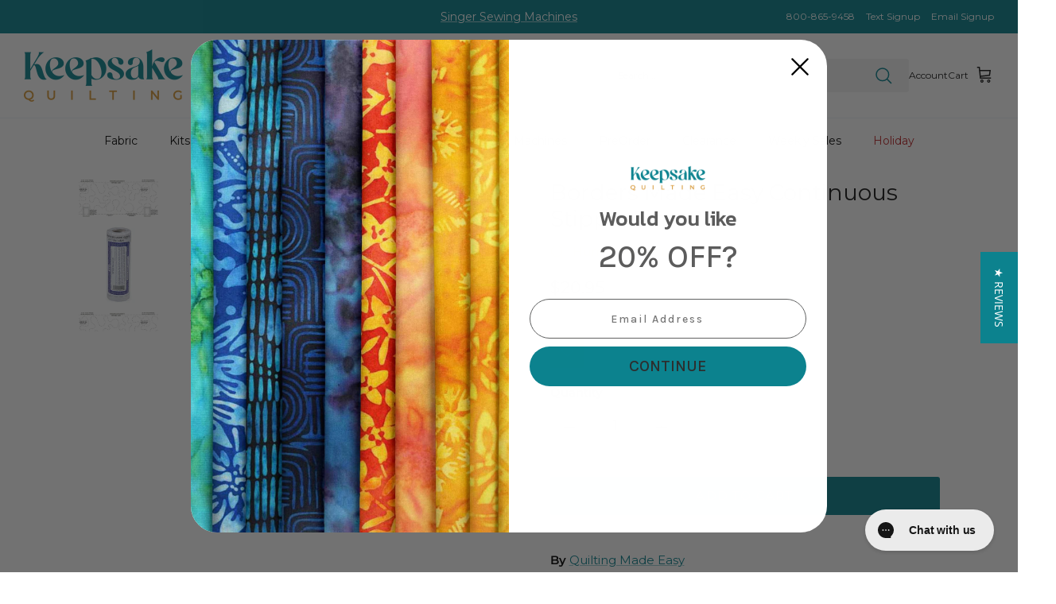

--- FILE ---
content_type: text/css;charset=UTF-8
request_url: https://cached.rebuyengine.com/api/v1/widgets/styles?id=220465&format=css&cache_key=1763087051
body_size: -621
content:
#rebuy-widget-220465 .primary-title{font-size:16px;background-color:#FFFF004D}#rebuy-widget-220465{background-color:#fff;padding:10px}.rebuy-widget .rebuy-money.sale{color:red}#rebuy-widget-220465 .rebuy-addon{border:1px solid hotpink;padding:10px;border-radius:25px}.rebuy-widget .rebuy-product-review .rebuy-star-rating{position:relative!important}#rebuy-widget-220465 .subscription-checkbox{display:none!important}

--- FILE ---
content_type: text/css;charset=UTF-8
request_url: https://cached.rebuyengine.com/api/v1/widgets/styles?id=211470&format=css&cache_key=1763087051
body_size: -665
content:
#rebuy-widget-211470 .primary-title{font-size:16px;background-color:#FFFF004D}#rebuy-widget-211470{background-color:#fff;padding:10px}.rebuy-widget .rebuy-money.sale{color:red}#rebuy-widget-211470 .rebuy-addon{border:1px solid hotpink;padding:10px;border-radius:25px}.rebuy-widget .rebuy-product-review .rebuy-star-rating{position:relative!important}#rebuy-widget-93295 .subscription-checkbox{display:none!important}

--- FILE ---
content_type: text/css;charset=UTF-8
request_url: https://cached.rebuyengine.com/api/v1/widgets/styles?id=220471&format=css&cache_key=1763087051
body_size: -672
content:
#rebuy-widget-220471 .primary-title{font-size:16px;background-color:#FFFF004D}#rebuy-widget-220471{background-color:#fff;padding:10px}.rebuy-widget .rebuy-money.sale{color:red}#rebuy-widget-220471 .rebuy-addon{border:1px solid hotpink;padding:10px;border-radius:25px}.rebuy-widget .rebuy-product-review .rebuy-star-rating{position:relative!important}#rebuy-widget-220471 .subscription-checkbox{display:none!important}

--- FILE ---
content_type: text/css;charset=UTF-8
request_url: https://cached.rebuyengine.com/api/v1/widgets/styles?id=93295&format=css&cache_key=1763087051
body_size: -685
content:
.rebuy-widget.widget-type-product-addon .primary-title{font-size:16px}#rebuy-widget-93295{background-color:rgb(12 130 143 / .1);padding:10px}.rebuy-widget .rebuy-money.sale{color:red}.rebuy-widget .rebuy-product-review .rebuy-star-rating{position:relative!important}#rebuy-widget-93295 .subscription-checkbox{display:none!important}

--- FILE ---
content_type: text/css;charset=UTF-8
request_url: https://cached.rebuyengine.com/api/v1/widgets/styles?id=171032&format=css&cache_key=1763087051
body_size: -707
content:
.rebuy-widget.widget-type-product-addon .primary-title{font-size:16px}#rebuy-widget-171032{background-color:rgb(215 152 55 / .1);padding:10px}.rebuy-widget .rebuy-money.sale{color:red}.rebuy-widget .rebuy-product-review .rebuy-star-rating{position:relative!important}

--- FILE ---
content_type: text/css;charset=UTF-8
request_url: https://cached.rebuyengine.com/api/v1/widgets/styles?id=132965&format=css&cache_key=1763087051
body_size: -716
content:
.rebuy-widget.widget-type-product-addon .primary-title{font-size:16px}#rebuy-widget-132965{background-color:rgb(149 84 149 / .1);padding:10px}.rebuy-widget .rebuy-money.sale{color:red}#rebuy-widget-132965 .subscription-checkbox{display:none!important}

--- FILE ---
content_type: text/css;charset=UTF-8
request_url: https://cached.rebuyengine.com/api/v1/widgets/styles?id=97772&format=css&cache_key=1763087051
body_size: -726
content:
#rebuy-widget-97772 .primary-title{color:#FFFFFF!important;background:#0C828E;border-radius:28px;padding:6px 1px 8px 0px!important;margin:0 34px 0 34px!important}#rebuy-widget-97772 .subscription-checkbox{display:none!important}

--- FILE ---
content_type: text/css;charset=UTF-8
request_url: https://cached.rebuyengine.com/api/v1/widgets/styles?id=87752&format=css&cache_key=1763087051
body_size: -726
content:
#rebuy-widget-87752 .primary-title{color:#FFFFFF!important;background:#0C828E;border-radius:28px;padding:6px 1px 8px 0px!important;margin:0 34px 0 34px!important}#rebuy-widget-87752 .subscription-checkbox{display:none!important}

--- FILE ---
content_type: text/javascript
request_url: https://cdn.shopify.com/extensions/019a73d9-0d84-788d-84e0-314955707c79/app-292/assets/rc-widget.8161d020.js
body_size: 15603
content:
var ct=Object.defineProperty;var lt=(t,e,n)=>e in t?ct(t,e,{enumerable:!0,configurable:!0,writable:!0,value:n}):t[e]=n;var V=(t,e,n)=>(lt(t,typeof e!="symbol"?e+"":e,n),n);import{a as dt,c as Me,B as ut,H as pt,S as _t,g as je,b as ht,d as ft,i as Z,e as ke,f as y,s as gt,h as C,o as l,j as h,k as d,t as w,n as q,p as ye,l as Ce,m as v,q as A,w as M,r as G,u as k,T as mt,v as vt,x as Se,y as D,z as i,F as T,A as Y,C as ne,D as Re,E as oe,G as re,I as pe,J as bt,K as me,L as wt,M as kt,N as yt,O as He,P as Ct,Q as I,R as St,U as _e,V as Pt,W as Lt,X as xt,Y as $t,Z as Vt,_ as Mt}from"./vendor.a24d3e22.js";function Pe(t,e=null){var n;return(n=new URLSearchParams(window.location.search).get(t))!=null?n:e}function he(){return!!Pe("recharge")}function Fe(){const t=Pe("rcTemplate","");if(["radio","checkbox","button_group","radio_group"].includes(t))return t}function Tt(){try{return JSON.parse(Pe("rcWidgetSettings","{}"))}catch{return{}}}function te(t,...e){console.warn(`[Recharge] ${t}`,...e)}function X(t,...e){console.error(`[Recharge] ${t}`,...e)}function F(t,...e){he()&&console.info(`%c[Recharge Debug] ${t}:`,"color: #fffbf6; background: #3901f1;",...e)}const ue=class{constructor(){V(this,"name",ue.id)}setupOnce(){dt(e=>{if(be().getIntegration(ue)){if(!window.navigator&&!window.location&&!window.document)return e;const n=e.request&&e.request.url||window.location&&window.location.href,{referrer:o}=window.document||{},{userAgent:r}=window.navigator||{},s={...e.request&&e.request.headers,...o&&{Referer:o},...r&&{"User-Agent":r}},c={...n&&{url:n},headers:s};return{...e,request:c}}return e})}};let ae=ue;V(ae,"id","UserAgent");function It(t,e){const{errorHandler:n,warnHandler:o}=t.config;t.config.errorHandler=(r,s,c)=>{const p=Me.formatComponentName(s,!1),a=s?Me.generateComponentTrace(s):"",_={componentName:p,lifecycleHook:c,trace:a};s&&e.attachProps&&(_.propsData=s.$props),setTimeout(()=>{be().withScope(g=>{g.setContext("vue",_),be().captureException(r)})}),typeof n=="function"&&n.call(t,r,s,c);const u=typeof console<"u",f=`Error in ${c}: "${r&&r.toString()}"`;o?o.call(null,f,s,a):u&&console.error(`[Vue warn]: ${f}${a}`)}}function We(t){It(t,{logErrors:!0})}const Ze="production",Et=Ze==="stage",Ot={release:"c95cd5bb6bd8e789ee33f21d18e96c69f20c473d",dsn:"https://80daabe83e364dacad4ad41c48140d4c@o58632.ingest.sentry.io/6107212",environment:Ze},jt=new ut({integrations:[new ae],autoSessionTracking:!1,...Ot}),E=new pt(jt);function be(){return E}function Rt(t,e){var o;E.configureScope(function(r){r.setTag("shop",t)}),e&&(Array.isArray(e)?e:[e]).forEach(We),((o=E.getScope())==null?void 0:o.getSession())||Ht()}function Ne(t,e={}){typeof t=="string"?(X(t),E.captureException(new Error(t),{captureContext:{contexts:e}})):(X(`${t}`),E.captureException(t,{captureContext:{contexts:e}}))}function le(t,e={}){E.captureMessage(t,_t.Info,{captureContext:{contexts:e}})}function Ht(){E.startSession({ignoreDuration:!0}),E.captureSession()}function Te(t,e){E.setTag(t,e)}function Ft(t,e){E.setContext(t,e)}async function Wt(t){const[e,n,o]=await Promise.all([je(t,{version:"2022-06"}),ht(),ft()]);return{product:e,store_settings:n,widget_settings:o}}var b=(t=>(t.Onetime="onetime",t.Subscription="subscription",t))(b||{});function Ue(){const t="notarealkey";try{return localStorage.setItem(t,t),localStorage.removeItem(t),!0}catch{return!1}}function Zt(t){if(!!Ue())return localStorage.getItem(t)}function se(t,e){!Ue()||(e?localStorage.setItem(t,typeof e=="object"?JSON.stringify(e):String(e)):localStorage.removeItem(t))}class Nt{constructor(){V(this,"listeners",{})}addEventListener(e,n){var o;return e in this.listeners||(this.listeners[e]=[]),(o=this.listeners[e])==null||o.push(n),()=>this.removeEventListener(e,n)}removeEventListener(e,n){var o,r;e in this.listeners&&(this.listeners[e]=(o=this.listeners[e])==null?void 0:o.filter(s=>s!==n),((r=this.listeners[e])==null?void 0:r.length)===0&&delete this.listeners[e])}dispatchEvent(e,...n){var o;e in this.listeners&&((o=this.listeners[e])==null||o.forEach(r=>r.call(this,...n)))}}const x=new Nt;function Be(t,e){x.addEventListener(`${t}:sellingPlan:change`,e)}function De(t,e){x.addEventListener(`${t}:variant:change`,e)}function Ut(t,e){x.dispatchEvent(`${t}:sellingPlan:change`,e)}function Bt(t,e){x.dispatchEvent(`${t}:variant:change`,e)}function Dt(t,e){x.dispatchEvent(`${t}:purchaseOption:change`,e)}var H=(t=>(t.Pending="PENDING",t.Complete="COMPLETE",t.Error="ERROR",t))(H||{});function At(t){const e=document.documentElement;e.style.setProperty("--rc-text-color",t.font_color),e.style.setProperty("--rc-details-icon-color",t.widget_icon),e.style.setProperty("--rc-active-background-color",t.background_color),e.style.setProperty("--rc-active-text-color",t.active_color),e.style.setProperty("--rc-popup-link-color",t.popup_link_color),e.style.setProperty("--rc-popup-text-color",t.popup_text_color),e.style.setProperty("--rc-popup-background-color",t.popup_background_color)}function qt(t,e){var n,o;return(o=(n=t.variants)==null?void 0:n.find(r=>r.id===e))!=null?o:t.variants[0]}function ve(t){const e=Zt(t);return e?JSON.parse(e):""}function Gt(t,e){return t.sort_order>e.sort_order?1:t.sort_order<e.sort_order?-1:0}function Ae(t){return t.plans.filter(e=>["prepaid","prepaid_v2","subscription","membership_subscription"].includes(e.type))}function Kt(t,e){var o;const n={};for(const r of t){n[r.external_variant_id]=[];for(const s of e){if(!s.has_variant_restrictions){n[r.external_variant_id].push(s);continue}(o=s.external_variant_ids)!=null&&o.some(c=>String(c)===String(r.external_variant_id))&&n[r.external_variant_id].push(s)}}return n}function zt(t,e){return!e||Z(t.variantLevelPlans)?t.plans:t.variantLevelPlans[e]}function Jt(t,e){const n=t.variants.map(s=>({id:Number(s.external_variant_id),...s})),o=Ae(t).filter(s=>s.external_plan_id).sort(Gt),r=Kt(n,o);return{external_product_id:Number(t.external_product_id),hasPrepaidPlan:t.plans.some(s=>s.type==="prepaid"),hasOnetimePlan:t.plans.some(s=>s.type==="onetime"),plans:o,variants:n,formattedVariantPrices:e,variantLevelPlans:r}}function Ie(t,e){return Jt(t,e)}function Qt(t,e){return t.plans.find(n=>n.external_plan_id===e)}const qe=Symbol();function O(){return ke(qe)}const Ge=Symbol();function j(){return ke(Ge)}const Yt=Symbol(),Ke=Symbol();function z(){return ke(Ke)}function fe(){const t=z();return y({get:()=>t.selectedPurchaseOption,set:e=>t.selectedPurchaseOption=e})}function Le(){const t=j(),e=O();return y(()=>{const n=[];t.hasOnetimePlan&&n.push(b.Onetime);const o=e.is_subscription_first?"unshift":"push";return n[o](b.Subscription),n})}function Xt(t,{locale:e=navigator.language,currency:n}){return gt.formatCurrency(Number(t),e,{form:"short",currency:n})}function ze(){var s,c;const t=z(),e=j(),n=e.formattedVariantPrices[t.selectedVariant.id],o=(s=t.selectedSellingPlan)!=null?s:e.plans[0].external_plan_id,r=(c=n.formattedSellingPlanPrices[o])!=null?c:n.formattedSellingPlanPrices[Object.keys(n.formattedSellingPlanPrices)[0]];return{variantUnitPrice:n.unit,unitPrice:r==null?void 0:r.unit,discountedPrice:r==null?void 0:r.discounted,adjustmentType:r==null?void 0:r.discountType,adjustmentValue:r==null?void 0:r.discountValue}}function xe(){return y(()=>{const t=ze();return{variantUnitPrice:t.variantUnitPrice,unitPrice:t.unitPrice,discountedPrice:t.discountedPrice}})}function en(){const t=j(),e=z();return y(()=>{var o;const n=ze();if(!!n.adjustmentValue)switch(n.adjustmentType){case"percentage":return`${n.adjustmentValue}%`;case"price":{if(e.selectedSellingPlan){const r=Qt(t,e.selectedSellingPlan),s=r==null?void 0:r.discount_type,c=Number(r==null?void 0:r.discount_amount);return c===0?void 0:s==="percentage"?`${c}%`:Xt(c,{currency:((o=window.Shopify)==null?void 0:o.currency.active)||"USD"})}return}default:return n.adjustmentValue}})}function ge(){const t=en(),e=O();return y(()=>[t.value?e.subscribe_message:e.subscribe_without_discount_message,t.value].filter(Boolean).join(" "))}function Je(){const t=j(),e=z();return y(()=>zt(t,e.selectedVariant.id))}const tn=t=>(ye("data-v-da4af2b5"),t=t(),Ce(),t),nn={class:"published-status"},on=tn(()=>d("span",{class:"published-status__label"},"Your widget status is:",-1)),rn=C({props:{isPublished:null},setup(t){const e=t;return(n,o)=>(l(),h("div",nn,[on,d("div",{class:q(["published-status__pill",{published:t.isPublished}])},w(e.isPublished?"Published":"Unpublished"),3)]))}});const S=(t,e)=>{const n=t.__vccOpts||t;for(const[o,r]of e)n[o]=r;return n},sn=S(rn,[["__scopeId","data-v-da4af2b5"]]),Qe=t=>(ye("data-v-15bec132"),t=t(),Ce(),t),an={key:0,class:"rc-modal-container"},cn=Qe(()=>d("div",{id:"rc-modal--overlay",class:"rc-modal--overlay"},null,-1)),ln={id:"rc-modal",class:"rc-modal"},dn={id:"rc-modal--content",class:"rc-modal__content","aria-modal":"true","aria-labelledby":"rc-modal--header","aria-describedby":"rc-modal--body",tabindex:"-1"},un={id:"rc-modal--header",class:"rc-modal__header"},pn=Qe(()=>d("svg",{width:"14",height:"14",viewBox:"0 0 14 14",focusable:"false",fill:"none","aria-hidden":"true"},[d("path",{d:"M1 1L13 13",stroke:"#022034","stroke-width":"2","stroke-linecap":"round","stroke-linejoin":"round"}),d("path",{d:"M1 13L13 1",stroke:"#022034","stroke-width":"2","stroke-linecap":"round","stroke-linejoin":"round"})],-1)),_n=[pn],hn={id:"rc-modal--body",class:"rc-modal__body"},fn={class:"rc-modal__footer"},gn=C({props:{isOpen:null,confirmBtnText:null,cancelBtnText:null,hideCancelBtn:null},emits:["onConfirm","onClose"],setup(t){const e=t;return(n,o)=>(l(),v(vt,{to:"body"},[A(mt,{name:"slideIn",duration:175},{default:M(()=>[e.isOpen?(l(),h("div",an,[cn,d("div",ln,[d("section",dn,[d("header",un,[G(n.$slots,"header",{},void 0,!0)]),d("button",{class:"rc-modal__close-btn","aria-label":"Close",onClick:o[0]||(o[0]=r=>n.$emit("onClose"))},_n),d("div",hn,[G(n.$slots,"body",{},void 0,!0)]),d("footer",fn,[t.hideCancelBtn?k("",!0):(l(),h("button",{key:0,type:"button",class:"rc-modal__cancel-btn rc-modal__btn",onClick:o[1]||(o[1]=r=>n.$emit("onClose"))},w(e.cancelBtnText||"Cancel"),1)),d("button",{type:"button",class:"rc-modal__confirm-btn rc-modal__btn",onClick:o[2]||(o[2]=r=>n.$emit("onConfirm"))},w(e.confirmBtnText||"Confirm"),1)])])])])):k("",!0)]),_:3})]))}});const mn=S(gn,[["__scopeId","data-v-15bec132"]]),vn={},bn={width:"207",height:"156",viewBox:"0 0 207 156",fill:"none",xmlns:"http://www.w3.org/2000/svg",class:"success-icon"},wn=Se('<path fill-rule="evenodd" clip-rule="evenodd" d="M25.724 60.6145C32.6592 47.2594 46.023 39.9376 57.349 30.0772C69.7937 19.2428 78.8338 1.74017 95.2067 0.122428C111.757 -1.51288 124.34 13.6277 138.708 22.0385C154.818 31.4691 178.825 34.302 184.248 52.2455C189.693 70.2615 171.343 86.1867 163.227 103.166C156.584 117.063 153.117 132.826 141.134 142.443C128.949 152.221 113.083 156.796 97.5301 155.887C82.6578 155.017 70.9555 144.831 57.9247 137.576C42.9204 129.222 22.3348 126.219 15.6812 110.317C9.00113 94.3511 17.7461 75.9776 25.724 60.6145Z" fill="#ECFBFF"></path><path d="M6.70337 53.118V60.9151" stroke="#022034" stroke-width="5" stroke-linecap="round" stroke-linejoin="round"></path><path d="M10.7593 57.0165L2.99994 57.0165" stroke="#022034" stroke-width="5" stroke-linecap="round" stroke-linejoin="round"></path><path d="M167.77 15.0306V22.8278" stroke="#022034" stroke-width="5" stroke-linecap="round" stroke-linejoin="round"></path><path d="M171.826 18.9292L164.066 18.9292" stroke="#022034" stroke-width="5" stroke-linecap="round" stroke-linejoin="round"></path><path d="M91.9498 11.0132V23.4887" stroke="#022034" stroke-width="5" stroke-linecap="round" stroke-linejoin="round"></path><path d="M98.4398 17.2509L86.0249 17.2509" stroke="#022034" stroke-width="5" stroke-linecap="round" stroke-linejoin="round"></path><path d="M106.5 136V145.475" stroke="#022034" stroke-width="5" stroke-linecap="round" stroke-linejoin="round"></path><path d="M111.429 140.738L102 140.738" stroke="#022034" stroke-width="5" stroke-linecap="round" stroke-linejoin="round"></path><ellipse cx="10.6389" cy="90.4255" rx="3.87967" ry="3.89859" stroke="#022034" stroke-width="5" stroke-linecap="round" stroke-linejoin="round"></ellipse><ellipse cx="185.017" cy="55.7963" rx="3.87967" ry="3.89859" stroke="#022034" stroke-width="5" stroke-linecap="round" stroke-linejoin="round"></ellipse><circle cx="45" cy="23" r="3" stroke="#022034" stroke-width="5" stroke-linecap="round" stroke-linejoin="round"></circle><ellipse cx="129.477" cy="13.3523" rx="2.3278" ry="2.33915" stroke="#022034" stroke-width="5" stroke-linecap="round" stroke-linejoin="round"></ellipse><ellipse cx="59.3278" cy="142.339" rx="2.3278" ry="2.33915" stroke="#022034" stroke-width="5" stroke-linecap="round" stroke-linejoin="round"></ellipse><circle cx="144.5" cy="141.5" r="3.5" stroke="#022034" stroke-width="5" stroke-linecap="round" stroke-linejoin="round"></circle><rect x="26" y="35" width="143" height="92" rx="4" fill="#ECFBFF" stroke="#022034" stroke-width="5" stroke-linecap="round" stroke-linejoin="round"></rect><path d="M26 39C26 36.7909 27.7909 35 30 35H165C167.209 35 169 36.7909 169 39V47H26V39Z" fill="currentColor" stroke="#022034" stroke-width="5" stroke-linecap="round" stroke-linejoin="round"></path><rect x="38" y="59" width="54" height="33" rx="4" fill="currentColor" stroke="#022034" stroke-width="5" stroke-linecap="round" stroke-linejoin="round"></rect><path d="M38 103H90" stroke="#022034" stroke-width="5" stroke-linecap="round" stroke-linejoin="round"></path><path d="M38 114H90" stroke="#022034" stroke-width="5" stroke-linecap="round" stroke-linejoin="round"></path><rect x="103" y="92" width="38" height="11" rx="4" fill="#ECFBFF" stroke="#022034" stroke-width="5" stroke-linecap="round" stroke-linejoin="round"></rect><path d="M103 81H125" stroke="#022034" stroke-width="5" stroke-linecap="round" stroke-linejoin="round"></path><path d="M103 70H128" stroke="#022034" stroke-width="5" stroke-linecap="round" stroke-linejoin="round"></path><path d="M103 59H137" stroke="#022034" stroke-width="5" stroke-linecap="round" stroke-linejoin="round"></path><path d="M103 114H137" stroke="#022034" stroke-width="5" stroke-linecap="round" stroke-linejoin="round"></path><path fill-rule="evenodd" clip-rule="evenodd" d="M179.795 101.788C182.57 97.6214 184.188 92.6113 184.188 87.2213C184.188 72.7397 172.505 61 158.094 61C143.683 61 132 72.7397 132 87.2213C132 101.703 143.683 113.443 158.094 113.443C164.077 113.443 169.59 111.419 173.992 108.016C173.998 108.023 174.005 108.03 174.012 108.037L196.71 130.735C198.374 132.399 201.071 132.399 202.735 130.735C204.399 129.071 204.399 126.374 202.735 124.71L180.037 102.012C179.958 101.934 179.878 101.859 179.795 101.788Z" fill="currentColor"></path><path d="M179.795 101.788L177.714 100.402L176.487 102.244L178.167 103.685L179.795 101.788ZM173.992 108.016L175.771 106.26L174.215 104.683L172.462 106.038L173.992 108.016ZM174.012 108.037L175.78 106.269V106.269L174.012 108.037ZM196.71 130.735L194.942 132.503H194.942L196.71 130.735ZM202.735 124.71L200.967 126.478H200.967L202.735 124.71ZM180.037 102.012L181.805 100.245V100.245L180.037 102.012ZM181.688 87.2213C181.688 92.1037 180.224 96.6338 177.714 100.402L181.875 103.174C184.916 98.6089 186.688 93.1188 186.688 87.2213H181.688ZM158.094 63.5C171.113 63.5 181.688 74.1089 181.688 87.2213H186.688C186.688 71.3704 173.898 58.5 158.094 58.5V63.5ZM134.5 87.2213C134.5 74.1089 145.075 63.5 158.094 63.5V58.5C142.291 58.5 129.5 71.3704 129.5 87.2213H134.5ZM158.094 110.943C145.075 110.943 134.5 100.334 134.5 87.2213H129.5C129.5 103.072 142.291 115.943 158.094 115.943V110.943ZM172.462 106.038C168.482 109.115 163.503 110.943 158.094 110.943V115.943C164.651 115.943 170.697 113.723 175.521 109.994L172.462 106.038ZM175.78 106.269C175.778 106.267 175.775 106.264 175.771 106.26L172.212 109.772C172.222 109.782 172.233 109.793 172.245 109.805L175.78 106.269ZM198.478 128.967L175.78 106.269L172.245 109.805L194.942 132.503L198.478 128.967ZM200.967 128.967C200.28 129.654 199.165 129.654 198.478 128.967L194.942 132.503C197.582 135.143 201.863 135.143 204.503 132.503L200.967 128.967ZM200.967 126.478C201.654 127.165 201.655 128.28 200.967 128.967L204.503 132.503C207.143 129.863 207.143 125.582 204.503 122.942L200.967 126.478ZM178.269 103.78L200.967 126.478L204.503 122.942L181.805 100.245L178.269 103.78ZM178.167 103.685C178.202 103.715 178.236 103.747 178.269 103.78L181.805 100.245C181.681 100.121 181.553 100.003 181.422 99.89L178.167 103.685Z" fill="#022034"></path><circle cx="158" cy="87" r="17" fill="#ECFBFF" stroke="#022034" stroke-width="5" stroke-linecap="round" stroke-linejoin="round"></circle><path d="M59 74L46 92H72L59 74Z" fill="#ECFBFF" stroke="#022034" stroke-width="5" stroke-linecap="round" stroke-linejoin="round"></path><path d="M76.5 81L69 92H84L76.5 81Z" fill="#ECFBFF" stroke="#022034" stroke-width="5" stroke-linecap="round" stroke-linejoin="round"></path><circle cx="73" cy="71" r="4" fill="#ECFBFF" stroke="#022034" stroke-width="5" stroke-linecap="round" stroke-linejoin="round"></circle>',31),kn=[wn];function yn(t,e){return l(),h("svg",bn,kn)}const Cn=S(vn,[["render",yn]]),Sn={},Pn={width:"245",height:"163",viewBox:"0 0 245 163",fill:"none",xmlns:"http://www.w3.org/2000/svg",class:"failure-icon"},Ln=Se('<path fill-rule="evenodd" clip-rule="evenodd" d="M88.3281 23.4842C102.007 13.8547 115.702 -1.65342 131.817 1.00138C148.044 3.67466 149.767 26.6801 163.022 35.7894C178.597 46.4928 210.356 39.3162 214.351 57.7216C218.346 76.128 185.28 84.1213 177.364 101.868C169.382 119.762 185.555 145.689 169.706 157.806C154.434 169.479 133.113 154.998 115.413 149.225C102.043 144.863 91.6376 136.597 80.2853 128.637C67.6825 119.8 50.3083 114.731 45.5016 100.205C40.5929 85.371 47.8497 68.7223 55.7663 54.5403C63.1754 41.2675 75.7251 32.3567 88.3281 23.4842Z" fill="#FDBE7F"></path><rect x="52" y="41" width="143" height="92" rx="4" stroke="#022034" stroke-width="5" stroke-linecap="round" stroke-linejoin="round" fill="transparent"></rect><path d="M124 65L96 115.909H152L124 65Z" fill="#FB8309" stroke="#022034" stroke-width="5" stroke-linecap="round" stroke-linejoin="round"></path><circle cx="124" cy="105" r="2" stroke="#022034" stroke-width="5" stroke-linecap="round" stroke-linejoin="round"></circle><path d="M124 82V96" stroke="#022034" stroke-width="5" stroke-linecap="round" stroke-linejoin="round"></path><path d="M52 45C52 42.7908 53.7909 41 56 41H191C193.209 41 195 42.7908 195 45V53H52V45Z" fill="#FB8309" stroke="#022034" stroke-width="5" stroke-linecap="round" stroke-linejoin="round"></path><path d="M210.538 87H242.321" stroke="#022034" stroke-width="5" stroke-linecap="round" stroke-linejoin="round"></path><path d="M210 71.0381L220 61.0381" stroke="#022034" stroke-width="5" stroke-linecap="round" stroke-linejoin="round"></path><path d="M226.321 55L229.321 52" stroke="#022034" stroke-width="5" stroke-linecap="round" stroke-linejoin="round"></path><path d="M210 102L220 112" stroke="#022034" stroke-width="5" stroke-linecap="round" stroke-linejoin="round"></path><path d="M226.321 118.038L229.321 121.038" stroke="#022034" stroke-width="5" stroke-linecap="round" stroke-linejoin="round"></path><path d="M34.7826 86.0381L2.99998 86.0381" stroke="#022034" stroke-width="5" stroke-linecap="round" stroke-linejoin="round"></path><path d="M35.321 102L25.321 112" stroke="#022034" stroke-width="5" stroke-linecap="round" stroke-linejoin="round"></path><path d="M19.0001 118.038L16.0001 121.038" stroke="#022034" stroke-width="5" stroke-linecap="round" stroke-linejoin="round"></path><path d="M35.321 71.0381L25.321 61.0381" stroke="#022034" stroke-width="5" stroke-linecap="round" stroke-linejoin="round"></path><path d="M19.0001 55L16.0001 52" stroke="#022034" stroke-width="5" stroke-linecap="round" stroke-linejoin="round"></path>',16),xn=[Ln];function $n(t,e){return l(),h("svg",Pn,xn)}const Vn=S(Sn,[["render",$n]]),Mn={class:"rc-preview-modal__title"},Tn={class:"rc-preview-modal__explanation"},In={key:0},En=d("p",null,"There was an error displaying the subscription widget on this page.",-1),On=d("p",null,[Y(" Please contact "),d("a",{href:"https://support.rechargepayments.com/hc/en-us/requests/new",target:"_blank"},"Recharge Support"),Y(". ")],-1),jn=C({setup(t){const e=z(),n=O(),o=D(!0),r=()=>o.value=!1,s=y(()=>e.bootstrapState===H.Complete),c=y(()=>s.value?"You're in preview mode!":"Uh oh!");return(p,a)=>(l(),v(mn,{"is-open":o.value,"confirm-btn-text":"Got it!","hide-cancel-btn":!0,onOnConfirm:r,onOnClose:r},{header:M(()=>[d("div",{class:q(["rc-preview-modal__image",{warning:!i(s)}])},[i(s)?(l(),v(Cn,{key:0})):(l(),v(Vn,{key:1}))],2),d("h1",Mn,w(i(c)),1)]),body:M(()=>[d("div",Tn,[i(s)?(l(),h("span",In," Shoppers will only see your subscription options if you've published your widget. ")):(l(),h(T,{key:1},[En,On],64))]),i(n).published!==void 0?(l(),v(sn,{key:0,"is-published":i(n).published},null,8,["is-published"])):k("",!0)]),_:1},8,["is-open"]))}});function Rn(t,e){return{[t!=null?t:654]:{unit:"$5.00",discounted:"4",formattedSellingPlanPrices:{[e!=null?e:123]:{unit:"$5.50",discounted:"$4.50",discountType:"percentage",discountValue:50}}}}}function Hn(){return[{id:123,title:"2 month subscription with 20% discount",type:"subscription",discount_amount:"20.00",discount_type:"percentage",external_plan_id:123,external_plan_group_id:456,external_plan_name:"2 month subscription with 20% discount",sort_order:1,charge_interval_frequency:2,order_interval_frequency:2,interval_unit:"month",external_variant_ids:null,apply_custom_date_to_checkout:!1,has_variant_restrictions:!1,pricing_progression:[]},{id:456,title:"3 month subscription with 30% discount",type:"subscription",discount_amount:"20.00",discount_type:"percentage",external_plan_id:456,external_plan_group_id:789,external_plan_name:"3 month subscription with 30% discount",sort_order:2,charge_interval_frequency:3,order_interval_frequency:3,interval_unit:"month",external_variant_ids:null,has_variant_restrictions:!1,apply_custom_date_to_checkout:!1,pricing_progression:[]},{id:789,title:"Potion",type:"onetime",discount_amount:null,discount_type:null,external_plan_id:789,external_plan_group_id:null,external_plan_name:"onetime plan",sort_order:3,charge_interval_frequency:null,order_interval_frequency:null,interval_unit:null,external_variant_ids:null,has_variant_restrictions:!1,apply_custom_date_to_checkout:!1,pricing_progression:[]}]}const Fn={},Wn={role:"alert",class:"mock-notification"},Zn=d("span",{class:"mock-notification__icon"},[d("svg",{viewBox:"0 0 24 24",focusable:"false",class:"warning-icon"},[d("path",{fill:"currentColor",d:"M11.983,0a12.206,12.206,0,0,0-8.51,3.653A11.8,11.8,0,0,0,0,12.207,11.779,11.779,0,0,0,11.8,24h.214A12.111,12.111,0,0,0,24,11.791h0A11.766,11.766,0,0,0,11.983,0ZM10.5,16.542a1.476,1.476,0,0,1,1.449-1.53h.027a1.527,1.527,0,0,1,1.523,1.47,1.475,1.475,0,0,1-1.449,1.53h-.027A1.529,1.529,0,0,1,10.5,16.542ZM11,12.5v-6a1,1,0,0,1,2,0v6a1,1,0,1,1-2,0Z"})])],-1),Nn=Y(" This product does not have any Subscription Plans in Recharge yet. While editing the theme, a mocked widget is shown instead. "),Un=[Zn,Nn];function Bn(t,e){return l(),h("div",Wn,Un)}const Dn=S(Fn,[["render",Bn]]),An=C({props:{productId:null,mock:null,initialState:null,formattedVariantPrices:null},setup(t){var f;const e=t;let n=ne({selectedSellingPlan:(f=e.initialState)==null?void 0:f.sellingPlanId,bootstrapState:H.Pending}),o=ne({}),r=ne({}),s=ne({}),c=D(!1);function p(g){const P=qt(s,g);n.selectedVariant=P}function a(g){te("Product ($productId}) not found."),le("Product CDN record not found",{inputs:{productId:g}})}Re(async()=>{var P,W;const g=Tt();Object.assign(o,{...ve("rcWidgetSettings"),...g}),Object.assign(r,ve("rcStoreSettings")),Object.assign(s,ve(`rcProduct${e.productId}`)),Z(s)||p((P=e.initialState)==null?void 0:P.variantId);try{const m=await Wt(e.productId);if(x.dispatchEvent("widgetSettings:fetched",m.widget_settings),x.dispatchEvent("storeSettings:fetched",m.store_settings),x.dispatchEvent(`product:${e.productId}:fetched`,m.product),m.widget_settings){const R={...m.widget_settings,...g};Object.assign(o,R)}if(m.store_settings&&Object.assign(r,m.store_settings),m.product){m.product.plans.some($=>$.type!=="onetime"&&!$.external_plan_id)&&le("Product plan record has no external_plan_id",{inputs:{productId:m.product.external_product_id}});const R=Boolean(e.mock&&!Ae(m.product).length);c.value=R;const Q={...m.product,...R&&{plans:Hn()}},L={...e.formattedVariantPrices,...R&&Rn(Q.variants[0].external_variant_id,Q.plans[0].external_plan_id)},U=Ie(Q,L);Object.assign(s,U),p((W=e.initialState)==null?void 0:W.variantId)}else Object.keys(s).forEach(R=>delete s[R]),a(e.productId);n.selectedPurchaseOption=!s.hasOnetimePlan||n.selectedSellingPlan||o.select_subscription_first?b.Subscription:b.Onetime,se("rcStoreSettings",r),se("rcWidgetSettings",o),se(`rcProduct${e.productId}`,s),s.plans.length===0?n.bootstrapState=H.Error:!Z(s)&&!Z(o)&&!Z(r)?n.bootstrapState=H.Complete:n.bootstrapState=H.Error}catch(m){n.bootstrapState=H.Error,console.error(m)}}),oe(async()=>{if(Z(s)||s.external_product_id===e.productId)return;const g=await je(e.productId,{version:"2022-06"});if(g){const P=Ie(g,e.formattedVariantPrices);se(`rcProduct${e.productId}`,P),Object.assign(s,P),p(s.variants[0].id)}else a(e.productId)}),De(e.productId,g=>{Z(s)||p(g)}),oe(()=>At(o)),oe(()=>Ut(e.productId,n.selectedSellingPlan)),oe(()=>Dt(e.productId,n.selectedPurchaseOption)),re(Ke,n),re(qe,o),re(Ge,s),re(Yt,r);const _=y(()=>((o==null?void 0:o.published)||e.mock)&&n.bootstrapState===H.Complete&&n.selectedVariant&&n.selectedPurchaseOption),u=y(()=>he()&&n.bootstrapState!==H.Pending);return(g,P)=>(l(),h(T,null,[i(c)?(l(),v(Dn,{key:0})):k("",!0),i(_)?G(g.$slots,"default",{key:1}):k("",!0),i(u)?(l(),v(i(jn),{key:2})):k("",!0)],64))}}),qn={},Gn={width:"16",height:"16",viewBox:"0 0 16 16",fill:"none",xmlns:"http://www.w3.org/2000/svg",class:"reload-icon"},Kn=d("path",{fill:"currentColor",d:"M13.64 2.35C12.19 0.9 10.2 0 7.99 0C3.57 0 0 3.58 0 8C0 12.42 3.57 16 7.99 16C11.72 16 14.83 13.45 15.72 10H13.64C12.82 12.33 10.6 14 7.99 14C4.68 14 1.99 11.31 1.99 8C1.99 4.69 4.68 2 7.99 2C9.65 2 11.13 2.69 12.21 3.78L8.99 7H15.99V0L13.64 2.35Z"},null,-1),zn=[Kn];function Jn(t,e){return l(),h("svg",Gn,zn)}const Qn=S(qn,[["render",Jn]]),Yn={},Xn={viewBox:"100 0 270 74",fill:"none",xmlns:"http://www.w3.org/2000/svg"},eo=Se('<path d="M100.034 21.1209H113.048C113.658 21.1209 114.065 21.4598 113.929 22.1376L113.184 26.34C115.759 22.6121 119.487 20.3753 123.283 20.3753C125.181 20.3753 127.214 21.1209 128.299 22.1376C128.909 22.7476 128.909 23.0865 128.502 23.6966L124.707 29.0513C124.232 29.7291 123.893 29.6613 123.148 29.3224C122.402 28.9835 121.453 28.7124 120.436 28.7124C115.895 28.7124 112.099 31.6947 110.337 40.7096L107.693 54.3336C107.49 55.2147 106.812 55.4181 106.473 55.4181H99.5598C99.0175 55.4181 98.543 54.9436 98.6786 54.3336L103.83 28.1701L99.492 22.0698C99.1531 21.5954 99.4242 21.1209 100.034 21.1209Z" fill="currentColor"></path><path d="M124.977 37.9984C126.74 27.3567 134.534 20.3753 144.701 20.3753C155.004 20.3753 159.884 28.5768 158.393 37.5239C158.054 39.8284 157.241 41.6585 155.343 41.6585H133.382C133.585 46.6743 137.042 49.0467 141.651 49.0467C144.701 49.0467 147.548 47.8944 149.717 46.471C150.26 46.0643 150.87 45.861 151.276 46.471L153.784 50.4023C154.191 51.0123 153.987 51.419 153.377 51.9612C150.124 54.9436 144.837 56.2992 140.025 56.2992C129.18 56.2992 123.283 48.3011 124.977 37.9984ZM150.531 35.6938C150.87 30.3391 147.209 28.1023 143.685 28.1023C139.076 28.1023 135.483 31.2203 134.128 35.6938H150.531Z" fill="currentColor"></path><path d="M191.199 54.6045L199.062 14.4782L195.198 9.3268C194.995 8.98789 195.266 8.51343 195.741 8.51343H207.806C208.483 8.51343 208.822 8.92011 208.687 9.53014L205.162 27.221C207.873 23.1541 211.94 20.3751 216.685 20.3751C224.276 20.3751 228.614 26.8821 226.988 34.8802L223.056 54.3334C222.921 55.079 222.311 55.4179 221.836 55.4179H214.719C214.041 55.4179 213.703 55.0112 213.838 54.3334L217.363 36.7781C218.312 32.0334 217.024 29.1188 214.109 29.1188C208.687 29.1188 204.417 35.2191 202.586 43.8273L200.282 54.6045C200.214 55.0112 199.875 55.4179 199.401 55.4179H191.877C191.47 55.4179 191.131 55.0112 191.199 54.6045Z" fill="currentColor"></path><path d="M229.428 38.4051C231.19 27.0856 239.188 20.3753 248.542 20.3753C253.49 20.3753 257.353 22.6121 258.845 26.34L259.658 22.2054C259.794 21.4598 260.336 21.1209 260.946 21.1209H267.521C268.266 21.1209 268.537 21.5954 268.402 22.2054L262.098 54.4014C261.963 55.0114 261.556 55.4181 260.81 55.4181H254.168C253.558 55.4181 253.219 55.0792 253.354 54.4014L253.964 51.0801C250.847 54.6047 246.983 56.367 242.781 56.367C233.223 56.367 227.869 48.4366 229.428 38.4051ZM245.492 48.1655C250.982 48.1655 255.049 43.5564 255.862 38.1339C256.676 32.7114 253.761 28.6446 248.678 28.6446C243.255 28.6446 239.324 33.0503 238.443 38.2017C237.561 43.4208 240.205 48.1655 245.492 48.1655Z" fill="currentColor"></path><path d="M266.369 54.3336L272.74 22.002C272.876 21.4598 273.147 21.1209 273.554 21.1209H280.738C281.349 21.1209 281.755 21.4598 281.62 22.1376L280.874 26.34C283.45 22.6121 287.178 20.3753 290.973 20.3753C292.871 20.3753 294.905 21.1209 295.989 22.1376C296.599 22.7476 296.599 23.0865 296.193 23.6966L292.397 29.0513C291.922 29.7291 291.583 29.6613 290.838 29.3224C290.092 28.9835 289.143 28.7124 288.127 28.7124C283.585 28.7124 279.79 31.6947 278.027 40.7096L275.384 54.3336C275.18 55.2147 274.503 55.4181 274.164 55.4181H267.25C266.708 55.4181 266.233 54.9436 266.369 54.3336Z" fill="currentColor"></path><path d="M290.024 65.2463C289.618 64.9074 289.618 64.3652 289.889 63.8907L293.074 58.8749C293.413 58.3327 293.956 58.1971 294.362 58.536C297.48 60.5016 300.53 61.7217 304.258 61.7217C310.765 61.7217 316.188 59.0783 318.086 50.3345C314.493 53.7236 311.172 55.3503 306.156 55.3503C296.328 55.3503 291.177 47.081 292.803 37.8628C294.633 27.4245 302.428 20.3753 312.257 20.3753C317.679 20.3753 321.407 23.4254 322.559 25.9333L323.373 22.2054C323.508 21.4598 323.983 21.1209 324.525 21.1209H331.167C331.845 21.1209 332.184 21.5276 332.049 22.2054L326.491 50.5378C324.05 62.874 315.51 69.3132 303.919 69.3132C299.039 69.3132 293.549 68.0931 290.024 65.2463ZM308.732 47.4199C314.222 47.4199 318.289 43.0142 319.102 37.795C319.916 32.5759 317.001 28.6446 311.918 28.6446C306.495 28.6446 302.564 32.9148 301.683 37.8628C300.802 42.8786 303.445 47.4199 308.732 47.4199Z" fill="currentColor"></path><path d="M332.32 37.9984C334.082 27.3567 341.877 20.3753 352.044 20.3753C362.347 20.3753 367.227 28.5768 365.736 37.5239C365.397 39.8284 364.584 41.6585 362.686 41.6585H340.725C340.928 46.6743 344.385 49.0467 348.994 49.0467C352.044 49.0467 354.891 47.8944 357.06 46.471C357.602 46.0643 358.212 45.861 358.619 46.471L361.127 50.4023C361.533 51.0123 361.33 51.419 360.72 51.9612C357.467 54.9436 352.18 56.2992 347.367 56.2992C336.522 56.2992 330.625 48.3011 332.32 37.9984ZM357.873 35.6938C358.212 30.3391 354.552 28.1023 351.027 28.1023C346.418 28.1023 342.826 31.2203 341.47 35.6938H357.873Z" fill="currentColor"></path><path d="M176.04 56.367C180.581 56.367 185.054 55.0792 189.121 51.2157C189.731 50.6734 189.799 49.9278 189.392 49.5211L185.664 45.3865C185.326 44.9798 184.783 44.9798 184.309 45.3187C182.75 46.471 180.242 47.8266 177.26 47.8266C171.905 47.8266 168.923 43.6242 169.6 38.3373C170.278 33.1181 174.413 28.9157 179.632 28.9157C182.479 28.9157 184.309 29.9324 186.342 31.9659C186.885 32.5081 187.223 32.5081 187.833 32.0336L192.646 27.899C193.12 27.4923 193.256 27.0178 192.917 26.4756C190.002 22.341 185.461 20.3753 180.445 20.3753C170.346 20.3753 162.144 27.899 160.789 37.8628C159.298 48.7078 166.482 56.367 176.04 56.367Z" fill="currentColor"></path>',8),to=[eo];function no(t,e){return l(),h("svg",Xn,to)}const oo=S(Yn,[["render",no]]),ro=t=>(ye("data-v-e69cc34d"),t=t(),Ce(),t),so={class:"rc-tooltip__content p-3"},io=["innerHTML"],ao=["href"],co=["href"],lo=ro(()=>d("span",{class:"powered-by mr-1"},"Powered by",-1)),uo=C({setup(t){const e=O(),n=D(!1),o=D(null),r=D(),s=D(null),c=function(u){(!e.show_poweredby&&!e.show_learnmore||u.shiftKey)&&p(!1)},p=function(u){n.value=typeof u=="boolean"?u:!n.value,n.value?(window.addEventListener("scroll",a),window.addEventListener("resize",a),setTimeout(()=>a())):(window.removeEventListener("scroll",a),window.removeEventListener("resize",a))};async function a(){var f,g;if(!o.value||!r.value)return;const{y:_,placement:u}=await wt(o.value,r.value,{placement:"bottom",middleware:[kt({fallbackPlacements:["bottom","top"]}),yt(8)]});(f=s.value)==null||f.classList.toggle("top",u==="top"),(g=s.value)==null||g.classList.toggle("bottom",u==="bottom"),r.value&&(r.value.style.top=`${_}px`)}return(_,u)=>i(e).show_subscription_details?(l(),h("div",{key:0,class:"rc-subscription-details",onMouseleave:u[5]||(u[5]=f=>p(!1)),onBlur:u[6]||(u[6]=f=>p(!1)),onKeydown:u[7]||(u[7]=me(f=>c(f),["tab"]))},[d("button",{ref:(f,g)=>{g.toggleRef=f,o.value=f},type:"button",class:"rc-subscription-details__button p-0",onClick:u[0]||(u[0]=f=>p()),onMouseenter:u[1]||(u[1]=f=>p(!0)),onFocus:u[2]||(u[2]=f=>p(!0))},[i(e).show_subscription_details_icon?(l(),v(Qn,{key:0,class:"mr-2"})):k("",!0),d("span",null,w(i(e).subscription_details_verbiage),1)],544),pe(d("div",{ref:(f,g)=>{g.tooltipRef=f,r.value=f},class:"rc-tooltip"},[d("div",so,[d("div",{class:"how-it-works",innerHTML:i(e).how_it_works},null,8,io),i(e).show_learnmore?(l(),h("a",{key:0,class:"learn-more",href:i(e).learnmore_url,rel:"noopener noreferrer",target:"_blank",onKeydown:u[3]||(u[3]=me(f=>{i(e).show_poweredby||p(!1)},["tab"]))},w(i(e).learnmore_verbiage),41,ao)):k("",!0),i(e).show_poweredby?(l(),h("div",{key:1,class:"rc-tooltip__footer mt-2",onKeydown:u[4]||(u[4]=me(f=>p(!1),["tab"]))},[d("a",{href:i(e).poweredby_url,target:"_blank",rel:"noopener noreferrer",class:"recharge-badge py-1 px-3"},[lo,A(oo)],8,co)],32)):k("",!0)]),d("div",{ref:(f,g)=>{g.arrowRef=f,s.value=f},class:"arrow"},null,512)],512),[[bt,n.value]])],32)):k("",!0)}});const po=S(uo,[["__scopeId","data-v-e69cc34d"]]),_o=["for"],ho=["id","name","value"],fo={class:"rc-radio__label"},go=C({props:{value:null,modelValue:null,name:null,hideInput:null,label:null},emits:["update:modelValue"],setup(t,{emit:e}){const n=t,o=y({get:()=>n.modelValue,set:s=>e("update:modelValue",s)}),r=He("rc-radio");return(s,c)=>(l(),h("label",{class:q(["rc-radio",{"rc-radio--active":i(o)===n.value}]),for:i(r)},[pe(d("input",{id:i(r),"onUpdate:modelValue":c[0]||(c[0]=p=>I(o)?o.value=p:null),class:q(["rc-radio__input m-0 mr-3",{"rc-radio__input--hidden":n.hideInput}]),type:"radio",name:n.name,value:n.value},null,10,ho),[[Ct,i(o)]]),d("span",fo,[G(s.$slots,"label",{},()=>[Y(w(t.label),1)],!0)])],10,_o))}});const K=S(go,[["__scopeId","data-v-3d41861e"]]),mo=["for"],vo=["id"],bo=["value"],wo=C({props:{product:null,modelValue:null,hideLabel:null,variantLevelPlans:null},emits:["update:modelValue"],setup(t,{emit:e}){const n=t,o=y(()=>`sellingPlan${n.product.external_product_id}`),r=O(),s=y({get:()=>n.modelValue,set:c=>e("update:modelValue",c)});return(c,p)=>t.variantLevelPlans.length>0?(l(),h("label",{key:0,for:i(o),class:"rc-selling-plans-dropdown"},[d("span",{class:q(["rc-selling-plans-dropdown__label pb-1",{"visually-hidden":n.hideLabel}])},w(i(r).delivery_dropdown_label),3),pe(d("select",{id:i(o),"onUpdate:modelValue":p[0]||(p[0]=a=>I(s)?s.value=a:null),class:"rc-selling-plans-dropdown__select",name:"rc_selling_plan"},[(l(!0),h(T,null,_e(t.variantLevelPlans,a=>(l(),h("option",{key:a.external_plan_id,value:a.external_plan_id},w(a.external_plan_name),9,bo))),128))],8,vo),[[St,i(s)]])],8,mo)):k("",!0)}});const ko=S(wo,[["__scopeId","data-v-43993cfe"]]),yo={class:"rc-selling-plans"},Co={key:1,class:"rc-selling-plans-single"},So=C({props:{hideLabel:null},setup(t){const e=t,n=z(),o=j(),r=Je(),s=y(()=>{const a=r.value.length>1,_=o.hasPrepaidPlan;return a&&!_}),c=y(()=>r.value[0]);function p(){var a;n.selectedSellingPlan=(a=c.value)==null?void 0:a.external_plan_id}return Re(()=>{(!s.value||!n.selectedSellingPlan||!r.value.find(a=>a.external_plan_id===n.selectedSellingPlan))&&p()}),Pt(r,()=>{p()}),Lt(()=>{delete n.selectedSellingPlan}),(a,_)=>(l(),h("div",yo,[i(s)?(l(),v(ko,{key:0,modelValue:i(n).selectedSellingPlan,"onUpdate:modelValue":_[0]||(_[0]=u=>i(n).selectedSellingPlan=u),"hide-label":e.hideLabel,product:i(o),"variant-level-plans":i(r)},null,8,["modelValue","hide-label","product","variant-level-plans"])):(l(),h("span",Co,w(i(c).external_plan_name),1))]))}});const ee=S(So,[["__scopeId","data-v-ac513cdf"]]),Po={class:"rc-template__radio"},Lo=["innerHTML"],xo={class:"rc-radio__price"},$o=C({setup(t){const e=O(),n=j(),o=xe(),r=fe(),s=Le(),c=ge();return(p,a)=>(l(),h("div",Po,[i(n).hasOnetimePlan?(l(!0),h(T,{key:0},_e(i(s),_=>(l(),h(T,null,[_===i(b).Onetime?(l(),v(K,{key:`${_}-onetime`,modelValue:i(r),"onUpdate:modelValue":a[0]||(a[0]=u=>I(r)?r.value=u:null),class:"onetime-radio px-3 py-2",value:i(b).Onetime,label:`${i(e).onetime_message} ${i(o).variantUnitPrice}`,name:"purchaseOption"},null,8,["modelValue","value","label"])):(l(),h(T,{key:1},[A(K,{key:`${_}-sub`,modelValue:i(r),"onUpdate:modelValue":a[1]||(a[1]=u=>I(r)?r.value=u:null),class:"subscription-radio px-3 py-2",value:i(b).Subscription,name:"purchaseOption"},{label:M(()=>[d("span",{class:"rc-radio__subscription",innerHTML:`${i(c)}`},null,8,Lo),d("span",xo,w(" ")+w(i(o).discountedPrice),1)]),_:2},1032,["modelValue","value"]),i(r)===i(b).Subscription?(l(),v(i(ee),{key:`${_}-sub`,"hide-label":!0})):k("",!0)],64))],64))),256)):(l(),v(i(ee),{key:1,"hide-label":!0}))]))}});const Ee=S($o,[["__scopeId","data-v-283da5f2"]]),Vo={class:"rc-template__radio-group"},Mo={key:0,class:"rc-radio-group__options"},To={class:"price-label"},Io={class:"discount-label"},Eo={class:"price-label"},Oo=["innerHTML"],jo=C({setup(t){const e=j(),n=O(),o=xe(),r=fe(),s=Le(),c=ge();return(p,a)=>(l(),h("div",Vo,[i(e).hasOnetimePlan?(l(),h("div",Mo,[(l(!0),h(T,null,_e(i(s),_=>(l(),h(T,null,[_===i(b).Onetime?(l(),v(K,{key:`${_}-onetime`,modelValue:i(r),"onUpdate:modelValue":a[0]||(a[0]=u=>I(r)?r.value=u:null),class:"onetime-radio px-3 py-2",value:i(b).Onetime,name:"purchaseOption"},{label:M(()=>[d("span",To,w(i(o).variantUnitPrice),1),d("span",Io,w(i(n).onetime_message),1)]),_:2},1032,["modelValue","value"])):(l(),v(K,{key:`${_}-sub`,modelValue:i(r),"onUpdate:modelValue":a[1]||(a[1]=u=>I(r)?r.value=u:null),class:"subscription-radio px-3 py-2",value:i(b).Subscription,name:"purchaseOption"},{label:M(()=>[d("span",Eo,w(i(o).discountedPrice),1),d("span",{class:"discount-label",innerHTML:`${i(c)}`},null,8,Oo)]),_:2},1032,["modelValue","value"]))],64))),256))])):k("",!0),i(r)===i(b).Subscription?(l(),v(i(ee),{key:1})):k("",!0)]))}});const Ro=S(jo,[["__scopeId","data-v-2f3bc686"]]),Ho=["for"],Fo=["id","name"],Wo={class:"rc-checkbox__label"},Zo=C({props:{modelValue:null,name:null,label:null},emits:["update:modelValue"],setup(t,{emit:e}){const n=t,o=y({get:()=>n.modelValue,set:s=>e("update:modelValue",s)}),r=He("rc-checkbox");return(s,c)=>(l(),h("label",{class:"rc-checkbox",for:i(r)},[pe(d("input",{id:i(r),"onUpdate:modelValue":c[0]||(c[0]=p=>I(o)?o.value=p:null),class:"rc-checkbox__input",type:"checkbox",name:n.name},null,8,Fo),[[xt,i(o)]]),d("span",Wo,[G(s.$slots,"label",{},()=>[Y(w(t.label),1)],!0)])],8,Ho))}});const No=S(Zo,[["__scopeId","data-v-278be9c5"]]),Uo={class:"rc-template__checkbox"},Bo=["innerHTML"],Do={class:"rc-checkbox__descriptor"},Ao=C({setup(t){const e=j();let n=fe();const o=ge(),r=O();let s=y({get:()=>n.value===b.Subscription,set:c=>n.value=c?b.Subscription:b.Onetime});return(c,p)=>(l(),h("div",Uo,[i(e).hasOnetimePlan?(l(),v(No,{key:0,modelValue:i(s),"onUpdate:modelValue":p[0]||(p[0]=a=>I(s)?s.value=a:s=a),class:"py-1",name:"purchaseOption"},{label:M(()=>[d("span",{class:"rc-checkbox__subscription",innerHTML:`${i(o)}`},null,8,Bo),d("span",Do,w(` ${i(r).sub_and_save_ext_label}`),1)]),_:1},8,["modelValue"])):k("",!0),i(s)?(l(),v(i(ee),{key:1})):k("",!0)]))}});const qo={class:"rc-template__button-group"},Go={key:0,class:"rc-button-group__options"},Ko={class:"discount-label"},zo={class:"price-label mt-1"},Jo=["innerHTML"],Qo={class:"price-label mt-1"},Yo=C({setup(t){const e=O(),n=j(),o=xe(),r=fe(),s=Le(),c=ge();return(p,a)=>(l(),h("div",qo,[i(n).hasOnetimePlan?(l(),h("div",Go,[(l(!0),h(T,null,_e(i(s),_=>(l(),h(T,null,[_===i(b).Onetime?(l(),v(K,{key:`${_}-onetime`,modelValue:i(r),"onUpdate:modelValue":a[0]||(a[0]=u=>I(r)?r.value=u:null),class:"onetime-radio p-2",value:i(b).Onetime,name:"purchaseOption","hide-input":!0},{label:M(()=>[d("div",Ko,w(i(e).onetime_message),1),d("div",zo,w(i(o).variantUnitPrice),1)]),_:2},1032,["modelValue","value"])):(l(),v(K,{key:`${_}-sub`,modelValue:i(r),"onUpdate:modelValue":a[1]||(a[1]=u=>I(r)?r.value=u:null),class:"subscription-radio p-2",value:i(b).Subscription,name:"purchaseOption","hide-input":!0},{label:M(()=>[d("div",{class:"discount-label",innerHTML:`${i(c)}`},null,8,Jo),d("div",Qo,w(i(o).discountedPrice),1)]),_:2},1032,["modelValue","value"]))],64))),256))])):k("",!0),i(r)===i(b).Subscription?(l(),v(i(ee),{key:1})):k("",!0)]))}});const Xo=S(Yo,[["__scopeId","data-v-f1bb5b6a"]]),er=C({setup(t){const e=O(),n=j(),o=y(()=>{var s;switch((s=Fe())!=null?s:e.widget_template_type){case"radio":return Ee;case"checkbox":return Ao;case"button_group":return Xo;case"radio_group":return Ro;default:return Ee}});return(r,s)=>(l(),v($t(i(o)),{class:q({"rc-subscription-only":!i(n).hasOnetimePlan})},null,8,["class"]))}}),tr=C({setup(t){const e=Je();return(n,o)=>i(e).length?G(n.$slots,"default",{key:0}):k("",!0)}});const nr={class:"rc-widget"},or=C({props:{productId:null,mock:null,state:null,formattedVariantPrices:null},setup(t){const e=t;return(n,o)=>(l(),v(An,{"product-id":e.productId,"initial-state":e.state,mock:t.mock,"formatted-variant-prices":e.formattedVariantPrices},{default:M(()=>[A(tr,null,{default:M(()=>[d("div",nr,[A(er),A(i(po))])]),_:1})]),_:1},8,["product-id","initial-state","mock","formatted-variant-prices"]))}});const rr=S(or,[["__scopeId","data-v-ec7f103a"]]);class sr{constructor(e){V(this,"productId");V(this,"config");V(this,"state",{});V(this,"product");V(this,"widgetSettings");V(this,"storeSettings");V(this,"app");if(this.config=e,this.productId=e.productId,this.state.sellingPlan=e.initialSellingPlanId,this.state.variant=e.initialVariantId,!this.productId)throw new Error("A productId is required to use the widget")}setupSyncListeners(){Be(this.productId,e=>this.state.sellingPlan=e),De(this.productId,e=>this.state.variant=e),x.addEventListener("widgetSettings:fetched",e=>this.widgetSettings=e),x.addEventListener("storeSettings:fetched",e=>this.storeSettings=e),x.addEventListener(`product:${this.productId}:fetched`,e=>this.product=e)}render(){if(this.app)return this;this.setupSyncListeners();const{initialVariantId:e,initialSellingPlanId:n,element:o,mock:r,formattedVariantPrices:s}=this.config;return this.app=Vt(rr,{productId:this.productId,mock:r,formattedVariantPrices:s,state:{variantId:e,sellingPlanId:n}}),this.app.mount(o),We(this.app),this}destroy(){this.app&&(this.app.unmount(),delete this.app)}}function ir(t){const e=new sr(t);return e.render(),window.Recharge.widgets[t.productId]=e,e}function Ye(){return window.Recharge.widgets?Object.values(window.Recharge.widgets):[]}function Xe(t){return Ye().find(e=>e.productId===t)}function et(t){window.Recharge={shop:"",widgets:{},init:()=>te("Init not implemented"),...t,eventService:x}}function ar(t){Mt({storeIdentifier:t,environment:"prod"}),et({shop:t}),Rt(t),_r(),cr()}async function cr(){var o;const t="https://web-analytics-receiver.stage.rechargeapps.com/events",e="https://web-analytics-receiver.prod.rechargeapps.com/events";if(!(Math.floor(Math.random()*100)>1))try{if(localStorage.getItem("rc_widget_loaded_tracker")||!window.Shopify)return;const{shop:s}=(o=window.Shopify)!=null?o:{},c={widget_type:"os_2_0",event_name:"rc_widget_load_log",store_identifier:s},a=await(await fetch(Et?t:e,{method:"POST",keepalive:!0,body:JSON.stringify(c),headers:{"Content-Type":"application/json",Accept:"*/*"}})).json();if(a.message==="Success")localStorage.setItem("rc_widget_loaded_tracker","true"),F("Logged widget loaded successfully",a);else throw new Error(a)}catch(r){X("Failed to log widget loaded",r),Ne("Failed to log widget loaded",{response:r})}}function lr(t){let e=t,n=0;for(;e.parentElement;){const[o]=Array.from(e.querySelectorAll("form")).filter(tt);if(o)return o;if(e=e.parentElement,n++,n>=5)break}}function tt(t){var o;const e=(o=t.getAttribute("action"))==null?void 0:o.includes("/cart/add"),n=!!t.querySelector('button, [type="submit"]');return e&&n}function nt(){return Array.from(document.forms).filter(t=>{const e=!!N(t);return tt(t)&&e})}function dr(t){return nt().find(e=>N(e)===t)}function N(t){var e;return Number(new FormData(t).get("id")||((e=t.querySelector('[name="id"]'))==null?void 0:e.value))}function we(t,e){const n=N(e);return Bt(t,n),F("Variant Changed",n),n}const Oe={};function ur(t,e){let n=N(e);const o=e.querySelector('input[name="id"]');o&&new MutationObserver(()=>{Oe[t]=!0,we(t,e)}).observe(o,{attributes:!0,childList:!1,attributeFilter:["value"]}),fr(t,e),e.addEventListener("change",()=>{setTimeout(()=>{Oe[t]||N(e)!==n&&(n=we(t,e),F("Variant Changed",n))})})}function pr(t,e){e.addEventListener("submit",()=>{const n=new FormData(e),o=Xe(t);if(o!=null&&o.state.sellingPlan){const r=o.state.sellingPlan,s=Number(n.get("selling_plan"))||"";if(r!==s){const c={productId:t,variantId:o.state.variant,expectedSellingPlan:r,submittedSellingPlan:s};te("We expected a selling plan to be submitted, but an incorrect one was found. Please double check that nothing is changing the selling_plan.",c),le("Expected a selling plan to be submitted, but an incorrect one was found",{data:c})}}})}function _r(){try{const t=history.replaceState;history.replaceState=function(e,n,o){var p;const[r="",s]=typeof o=="string"?o.split("?"):[o==null?void 0:o.pathname,o==null?void 0:o.search],c=new URLSearchParams(s);return ce(c,"selling_plan",(p=Ye()[0])==null?void 0:p.state.sellingPlan),ce(c,"recharge",he()),ce(c,"rcTemplate",Fe()),t.apply(history,[e,n,$e(r,c)])}}catch{}}function $e(t,e){const n=e.toString();return`${t}${n?`?${n}`:""}`}function ce(t,e,n){return n===void 0||n===""||n===!1||n===null?t.delete(e):t.set(e,String(n)),t}function hr(t,e){const n=ce(new URLSearchParams(window.location.search),t,e),o=$e(window.location.pathname,n);try{window.history.replaceState({path:o},"",o)}catch{te(`The frame has blocked ${t} from being updated in the url.`)}}function fr(t,e){try{const n=history.replaceState;history.replaceState=function(o,r,s){const[c="",p]=typeof s=="string"?s.split("?"):[s==null?void 0:s.pathname,s==null?void 0:s.search],a=new URLSearchParams(p),_=new URLSearchParams(window.location.search);return a.get("variant")!==_.get("variant")&&setTimeout(()=>{var P;const f=(P=Xe(t))==null?void 0:P.state.variant,g=N(e);f!==g&&we(t,e)}),n.apply(history,[o,r,$e(c,a)])}}catch{}}const gr={887:"Dawn",1434:"Taste",1356:"Sense",1363:"Crave",1368:"Craft",1431:"Studio",1500:"Ride",1499:"Colorblock"};function mr(){var n,o;const t=(n=window.Shopify)==null?void 0:n.theme;if(!t)return;const e=t.theme_store_id;return{id:t.id,themeStoreId:t.theme_store_id,themeName:t.name,baseThemeName:e&&gr[e]||"",isDesignMode:((o=window.Shopify)==null?void 0:o.designMode)||!1}}function ie(t){return new DOMParser().parseFromString(t,"text/html").body.textContent||""}const ot=750,de=75;function vr(t,e){const n=document.createElement("input");return n.value=String(e!=null?e:""),n.name="selling_plan",n.type="hidden",t&&Be(t,o=>{n.value=String(o!=null?o:""),hr("selling_plan",o),F("Selling Plan Changed",o)}),n}async function rt(t,e=0){if(e>=ot)return;const n=dr(t);return n||new Promise(o=>{setTimeout(()=>o(rt(t,e+de)),de)})}async function br({shop:t,product:e,element:n}){var o,r,s,c,p;try{const a=e.id,{initialVariantId:_,initialSellingPlanId:u,sellingPlanGroups:f,available:g}=e,P=!!(((o=window.Shopify)==null?void 0:o.designMode)||he());if(f.length===0&&!P){F("Product does not have any selling plans",f);return}if(!n){te("No app block element was found. If you expect the widget to show, please check to see if something is removing it.");return}if(!g){F("Product is not available. The widget will not be rendered.");return}ar(t.identifier);const W=mr();Te("designMode",(s=(r=window.Shopify)==null?void 0:r.designMode)!=null?s:!1),W&&(Ft("theme",W),Te("theme",W.baseThemeName||W.themeName));let m=await rt(_);if(!m){const L=(p=(c=window.meta)==null?void 0:c.product)==null?void 0:p.id;L&&a!==Number(L)?(X("There is a product mismatch on the app block settings. Please use 'dynamic product' to fix this issue."),le("App block settings product mismatch",{inputs:{shop:t.identifier,initialVariantId:_,productId:a,windowProductId:L}})):a===Number(L)&&(m=lr(n))}if(!m){const L=nt(),U=L.map(N);let $="No valid product forms found.";U.includes(_)||($="Initial variant could not be found in any forms"),console.error('[Recharge] Could not infer a product form to dynamically add selling plans. Make sure you have a product form that has the variant associated with it ([name="id"]).',{reason:$,inputs:{productId:a,initialVariantId:_,initialSellingPlanId:u},validProductForms:L,validProductFormVariants:U});return}pr(a,m),F("Product Form",m),ur(a,m);const J=t.defaultCurrency===t.selectedCurrency,R=Object.entries(e.formattedVariantPrices||{}).reduce((L,[U,$])=>{const it=Object.entries($.formattedSellingPlanPrices||{}).reduce((Ve,[at,B])=>(Ve[at]={unit:ie(J?B.unit:B.unitWithCurrency),discounted:ie(J?B.discounted:B.discountedWithCurrency),discountType:B.discountType,discountValue:B.discountValue},Ve),{});return L[U]={unit:ie(J?$.unit:$.unitWithCurrency),discounted:ie(J?$.discounted:$.discountedWithCurrency),formattedSellingPlanPrices:it},L},{});ir({productId:a,mock:P,initialSellingPlanId:u,initialVariantId:_,element:n,formattedVariantPrices:R}),F("Widget Created",{productId:a,initialSellingPlanId:u,initialVariantId:_});const Q=vr(a,u);m.prepend(Q)}catch(a){Ne(a)}}et({init:br});async function st(t=0){if(t>=ot)return Promise.reject();const{onRechargeLoad:e}=window;return e||new Promise(n=>{setTimeout(()=>n(st(t+de)),de)})}async function wr(){try{(await st())()}catch{X('"onRechargeLoad" is not defined and required for initializing the widget')}}wr();


--- FILE ---
content_type: text/javascript; charset=utf-8
request_url: https://www.keepsakequilting.com/products/borders-made-easy-continuous-stipple-5in-x-26ft.js
body_size: 670
content:
{"id":6883864608877,"title":"Borders Made Easy Continuous Stipple 5in x 26ft","handle":"borders-made-easy-continuous-stipple-5in-x-26ft","description":"Adhesive backed patterns for continuous machine quilting. Requires a regular stitching foot or walking foot. Recommended stitch length 8-10 stitches per inch. Corner patterns included in core. ","published_at":"2024-09-30T18:06:05-04:00","created_at":"2022-09-09T21:31:00-04:00","vendor":"Quilting Made Easy","type":"","tags":["basics--False","best_of--False","brand--Quilting Made Easy","clearance_ind--False","new_item--False","notify_me_when_back_in_stock--False","pf_item--False","promotional--True","shopify_collection--ALL w Exceptions","shopify_collection--Notions","shopify_collection--Notions : Paper Products","shopify_collection--Other Notions","units_type--Each"],"price":2095,"price_min":2095,"price_max":2095,"available":true,"price_varies":false,"compare_at_price":2095,"compare_at_price_min":2095,"compare_at_price_max":2095,"compare_at_price_varies":false,"variants":[{"id":40306371166317,"title":"Default Title","option1":"Default Title","option2":null,"option3":null,"sku":"QME409","requires_shipping":true,"taxable":true,"featured_image":null,"available":true,"name":"Borders Made Easy Continuous Stipple 5in x 26ft","public_title":null,"options":["Default Title"],"price":2095,"weight":454,"compare_at_price":2095,"inventory_management":"shopify","barcode":"19209004092","quantity_rule":{"min":1,"max":null,"increment":1},"quantity_price_breaks":[],"requires_selling_plan":false,"selling_plan_allocations":[]}],"images":["\/\/cdn.shopify.com\/s\/files\/1\/0558\/2576\/0365\/products\/QME409_01_369a5baa-1a5f-4303-885b-0942ba3f5646.jpg?v=1667140063","\/\/cdn.shopify.com\/s\/files\/1\/0558\/2576\/0365\/products\/QME409_02_4c7791ab-69dc-4a99-adcb-0d3db9aae8c7.jpg?v=1667140063","\/\/cdn.shopify.com\/s\/files\/1\/0558\/2576\/0365\/products\/QME409_01_deca8deb-c1f7-4a5c-ac26-2575c6d1c729.jpg?v=1667140063","\/\/cdn.shopify.com\/s\/files\/1\/0558\/2576\/0365\/products\/QME409_02_57b37cbe-5463-4cbe-bc66-eb4241363aed.jpg?v=1667140063"],"featured_image":"\/\/cdn.shopify.com\/s\/files\/1\/0558\/2576\/0365\/products\/QME409_01_369a5baa-1a5f-4303-885b-0942ba3f5646.jpg?v=1667140063","options":[{"name":"Title","position":1,"values":["Default Title"]}],"url":"\/products\/borders-made-easy-continuous-stipple-5in-x-26ft","media":[{"alt":null,"id":21960445198445,"position":1,"preview_image":{"aspect_ratio":2.136,"height":1300,"width":2777,"src":"https:\/\/cdn.shopify.com\/s\/files\/1\/0558\/2576\/0365\/products\/QME409_01_369a5baa-1a5f-4303-885b-0942ba3f5646.jpg?v=1667140063"},"aspect_ratio":2.136,"height":1300,"media_type":"image","src":"https:\/\/cdn.shopify.com\/s\/files\/1\/0558\/2576\/0365\/products\/QME409_01_369a5baa-1a5f-4303-885b-0942ba3f5646.jpg?v=1667140063","width":2777},{"alt":null,"id":21960445231213,"position":2,"preview_image":{"aspect_ratio":1.0,"height":1000,"width":1000,"src":"https:\/\/cdn.shopify.com\/s\/files\/1\/0558\/2576\/0365\/products\/QME409_02_4c7791ab-69dc-4a99-adcb-0d3db9aae8c7.jpg?v=1667140063"},"aspect_ratio":1.0,"height":1000,"media_type":"image","src":"https:\/\/cdn.shopify.com\/s\/files\/1\/0558\/2576\/0365\/products\/QME409_02_4c7791ab-69dc-4a99-adcb-0d3db9aae8c7.jpg?v=1667140063","width":1000},{"alt":null,"id":21960445263981,"position":3,"preview_image":{"aspect_ratio":2.136,"height":1300,"width":2777,"src":"https:\/\/cdn.shopify.com\/s\/files\/1\/0558\/2576\/0365\/products\/QME409_01_deca8deb-c1f7-4a5c-ac26-2575c6d1c729.jpg?v=1667140063"},"aspect_ratio":2.136,"height":1300,"media_type":"image","src":"https:\/\/cdn.shopify.com\/s\/files\/1\/0558\/2576\/0365\/products\/QME409_01_deca8deb-c1f7-4a5c-ac26-2575c6d1c729.jpg?v=1667140063","width":2777},{"alt":null,"id":21960445296749,"position":4,"preview_image":{"aspect_ratio":1.0,"height":1000,"width":1000,"src":"https:\/\/cdn.shopify.com\/s\/files\/1\/0558\/2576\/0365\/products\/QME409_02_57b37cbe-5463-4cbe-bc66-eb4241363aed.jpg?v=1667140063"},"aspect_ratio":1.0,"height":1000,"media_type":"image","src":"https:\/\/cdn.shopify.com\/s\/files\/1\/0558\/2576\/0365\/products\/QME409_02_57b37cbe-5463-4cbe-bc66-eb4241363aed.jpg?v=1667140063","width":1000}],"requires_selling_plan":false,"selling_plan_groups":[]}